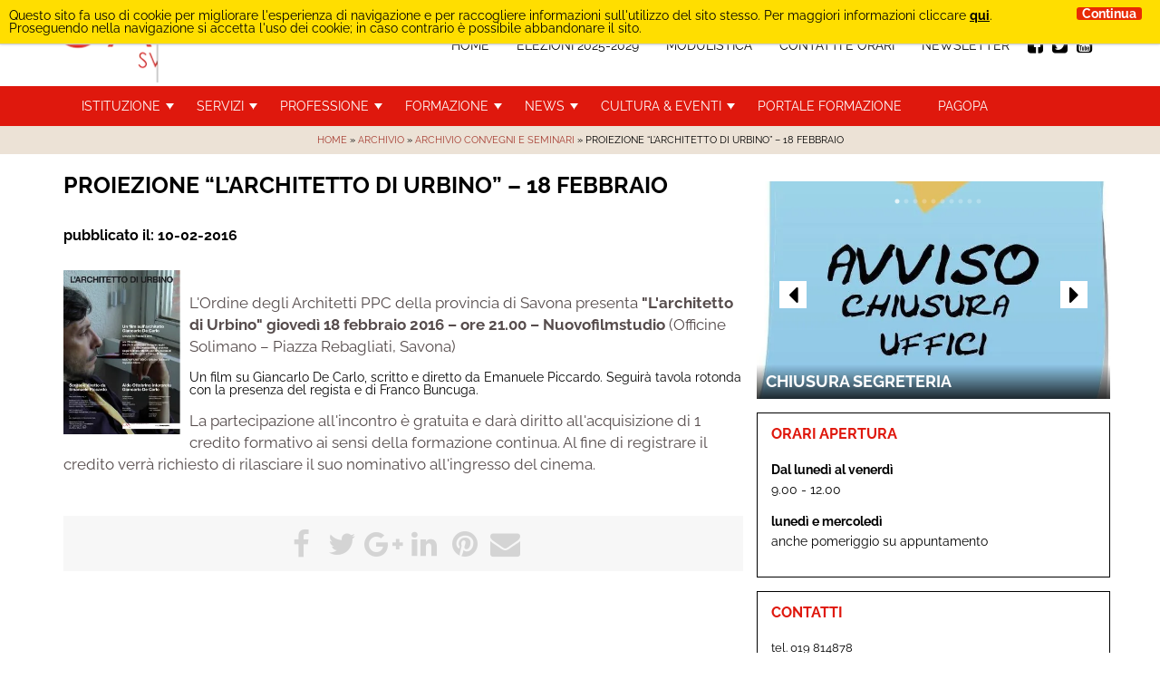

--- FILE ---
content_type: text/html; charset=UTF-8
request_url: https://www.ordinearchitettisavona.it/archivio/archivio-convegni-e-seminari/proiezione-larchitetto-di-urbino-18-febbraio/2761/
body_size: 17667
content:
<!doctype html>

<html lang="it-IT">
<head>

    <title>Proiezione &quot;L&#039;architetto di Urbino&quot; - 18 febbraio - Architetti Savona</title>
    <meta http-equiv="Content-Type" content="text/html" charset="UTF-8" />
   
    <meta name="viewport" content="width=device-width, initial-scale=1, maximum-scale=1">
    <meta http-equiv="X-UA-Compatible" content="IE=edge" />
    <!--<script src="/wp-content/themes/editheme/js/jquery.min.js"></script>-->


    <meta name='robots' content='index, follow, max-image-preview:large, max-snippet:-1, max-video-preview:-1' />

	<!-- This site is optimized with the Yoast SEO plugin v26.7 - https://yoast.com/wordpress/plugins/seo/ -->
	<link rel="canonical" href="https://www.ordinearchitettisavona.it/archivio/archivio-convegni-e-seminari/proiezione-larchitetto-di-urbino-18-febbraio/2761/" />
	<meta property="og:locale" content="it_IT" />
	<meta property="og:type" content="article" />
	<meta property="og:title" content="Proiezione &quot;L&#039;architetto di Urbino&quot; - 18 febbraio - Architetti Savona" />
	<meta property="og:description" content="L&#039;Ordine degli Architetti PPC della provincia di Savona presenta &quot;L&#039;architetto di Urbino&quot; gioved&igrave; 18 febbraio..." />
	<meta property="og:url" content="https://www.ordinearchitettisavona.it/archivio/archivio-convegni-e-seminari/proiezione-larchitetto-di-urbino-18-febbraio/2761/" />
	<meta property="og:site_name" content="Architetti Savona" />
	<meta property="article:published_time" content="2016-02-10T14:26:31+00:00" />
	<meta property="og:image" content="https://www.ordinearchitettisavona.it/wp-content/uploads/2016/02/larchitetto_di_urbino.jpg" />
	<meta property="og:image:width" content="250" />
	<meta property="og:image:height" content="351" />
	<meta property="og:image:type" content="image/jpeg" />
	<meta name="author" content="Amministratore di sistema" />
	<meta name="twitter:card" content="summary_large_image" />
	<meta name="twitter:label1" content="Scritto da" />
	<meta name="twitter:data1" content="Amministratore di sistema" />
	<script type="application/ld+json" class="yoast-schema-graph">{"@context":"https://schema.org","@graph":[{"@type":"Article","@id":"https://www.ordinearchitettisavona.it/archivio/archivio-convegni-e-seminari/proiezione-larchitetto-di-urbino-18-febbraio/2761/#article","isPartOf":{"@id":"https://www.ordinearchitettisavona.it/archivio/archivio-convegni-e-seminari/proiezione-larchitetto-di-urbino-18-febbraio/2761/"},"author":{"name":"Amministratore di sistema","@id":"https://www.ordinearchitettisavona.it/#/schema/person/c49962442946f11213a8884502c63c0f"},"headline":"Proiezione &#8220;L&#8217;architetto di Urbino&#8221; &#8211; 18 febbraio","datePublished":"2016-02-10T14:26:31+00:00","mainEntityOfPage":{"@id":"https://www.ordinearchitettisavona.it/archivio/archivio-convegni-e-seminari/proiezione-larchitetto-di-urbino-18-febbraio/2761/"},"wordCount":99,"commentCount":0,"publisher":{"@id":"https://www.ordinearchitettisavona.it/#organization"},"image":{"@id":"https://www.ordinearchitettisavona.it/archivio/archivio-convegni-e-seminari/proiezione-larchitetto-di-urbino-18-febbraio/2761/#primaryimage"},"thumbnailUrl":"https://www.ordinearchitettisavona.it/wp-content/uploads/2016/02/larchitetto_di_urbino.jpg","keywords":["Proiezione \"L'architetto di Urbino\" - 18 febbraio","n_servizi","Novità e comunicazioni varie"],"articleSection":["Archivio convegni e seminari"],"inLanguage":"it-IT","potentialAction":[{"@type":"CommentAction","name":"Comment","target":["https://www.ordinearchitettisavona.it/archivio/archivio-convegni-e-seminari/proiezione-larchitetto-di-urbino-18-febbraio/2761/#respond"]}]},{"@type":"WebPage","@id":"https://www.ordinearchitettisavona.it/archivio/archivio-convegni-e-seminari/proiezione-larchitetto-di-urbino-18-febbraio/2761/","url":"https://www.ordinearchitettisavona.it/archivio/archivio-convegni-e-seminari/proiezione-larchitetto-di-urbino-18-febbraio/2761/","name":"Proiezione \"L'architetto di Urbino\" - 18 febbraio - Architetti Savona","isPartOf":{"@id":"https://www.ordinearchitettisavona.it/#website"},"primaryImageOfPage":{"@id":"https://www.ordinearchitettisavona.it/archivio/archivio-convegni-e-seminari/proiezione-larchitetto-di-urbino-18-febbraio/2761/#primaryimage"},"image":{"@id":"https://www.ordinearchitettisavona.it/archivio/archivio-convegni-e-seminari/proiezione-larchitetto-di-urbino-18-febbraio/2761/#primaryimage"},"thumbnailUrl":"https://www.ordinearchitettisavona.it/wp-content/uploads/2016/02/larchitetto_di_urbino.jpg","datePublished":"2016-02-10T14:26:31+00:00","breadcrumb":{"@id":"https://www.ordinearchitettisavona.it/archivio/archivio-convegni-e-seminari/proiezione-larchitetto-di-urbino-18-febbraio/2761/#breadcrumb"},"inLanguage":"it-IT","potentialAction":[{"@type":"ReadAction","target":["https://www.ordinearchitettisavona.it/archivio/archivio-convegni-e-seminari/proiezione-larchitetto-di-urbino-18-febbraio/2761/"]}]},{"@type":"ImageObject","inLanguage":"it-IT","@id":"https://www.ordinearchitettisavona.it/archivio/archivio-convegni-e-seminari/proiezione-larchitetto-di-urbino-18-febbraio/2761/#primaryimage","url":"https://www.ordinearchitettisavona.it/wp-content/uploads/2016/02/larchitetto_di_urbino.jpg","contentUrl":"https://www.ordinearchitettisavona.it/wp-content/uploads/2016/02/larchitetto_di_urbino.jpg","width":250,"height":351,"caption":"larchitetto_di_urbino"},{"@type":"BreadcrumbList","@id":"https://www.ordinearchitettisavona.it/archivio/archivio-convegni-e-seminari/proiezione-larchitetto-di-urbino-18-febbraio/2761/#breadcrumb","itemListElement":[{"@type":"ListItem","position":1,"name":"Home","item":"https://www.ordinearchitettisavona.it/"},{"@type":"ListItem","position":2,"name":"Proiezione &#8220;L&#8217;architetto di Urbino&#8221; &#8211; 18 febbraio"}]},{"@type":"WebSite","@id":"https://www.ordinearchitettisavona.it/#website","url":"https://www.ordinearchitettisavona.it/","name":"Architetti Savona","description":"","publisher":{"@id":"https://www.ordinearchitettisavona.it/#organization"},"potentialAction":[{"@type":"SearchAction","target":{"@type":"EntryPoint","urlTemplate":"https://www.ordinearchitettisavona.it/?s={search_term_string}"},"query-input":{"@type":"PropertyValueSpecification","valueRequired":true,"valueName":"search_term_string"}}],"inLanguage":"it-IT"},{"@type":"Organization","@id":"https://www.ordinearchitettisavona.it/#organization","name":"Ordine Architetti Savona","url":"https://www.ordinearchitettisavona.it/","logo":{"@type":"ImageObject","inLanguage":"it-IT","@id":"https://www.ordinearchitettisavona.it/#/schema/logo/image/","url":"https://www.ordinearchitettisavona.it/wp-content/uploads/2019/11/LOGO-ORDINE-SV-105mm.jpg","contentUrl":"https://www.ordinearchitettisavona.it/wp-content/uploads/2019/11/LOGO-ORDINE-SV-105mm.jpg","width":1240,"height":269,"caption":"Ordine Architetti Savona"},"image":{"@id":"https://www.ordinearchitettisavona.it/#/schema/logo/image/"}},{"@type":"Person","@id":"https://www.ordinearchitettisavona.it/#/schema/person/c49962442946f11213a8884502c63c0f","name":"Amministratore di sistema","image":{"@type":"ImageObject","inLanguage":"it-IT","@id":"https://www.ordinearchitettisavona.it/#/schema/person/image/","url":"https://secure.gravatar.com/avatar/61a7257f574b63d8a154a8a48f42e12aa85f2d643918e96ab1d8ba805cf141ba?s=96&d=mm&r=g","contentUrl":"https://secure.gravatar.com/avatar/61a7257f574b63d8a154a8a48f42e12aa85f2d643918e96ab1d8ba805cf141ba?s=96&d=mm&r=g","caption":"Amministratore di sistema"},"url":"https://www.ordinearchitettisavona.it/author/admin/"}]}</script>
	<!-- / Yoast SEO plugin. -->


<link rel="alternate" type="application/rss+xml" title="Architetti Savona &raquo; Proiezione &#8220;L&#8217;architetto di Urbino&#8221; &#8211; 18 febbraio Feed dei commenti" href="https://www.ordinearchitettisavona.it/archivio/archivio-convegni-e-seminari/proiezione-larchitetto-di-urbino-18-febbraio/2761/feed/" />
<link rel="alternate" title="oEmbed (JSON)" type="application/json+oembed" href="https://www.ordinearchitettisavona.it/wp-json/oembed/1.0/embed?url=https%3A%2F%2Fwww.ordinearchitettisavona.it%2Farchivio%2Farchivio-convegni-e-seminari%2Fproiezione-larchitetto-di-urbino-18-febbraio%2F2761%2F" />
<link rel="alternate" title="oEmbed (XML)" type="text/xml+oembed" href="https://www.ordinearchitettisavona.it/wp-json/oembed/1.0/embed?url=https%3A%2F%2Fwww.ordinearchitettisavona.it%2Farchivio%2Farchivio-convegni-e-seminari%2Fproiezione-larchitetto-di-urbino-18-febbraio%2F2761%2F&#038;format=xml" />
<style id='wp-img-auto-sizes-contain-inline-css' type='text/css'>
img:is([sizes=auto i],[sizes^="auto," i]){contain-intrinsic-size:3000px 1500px}
/*# sourceURL=wp-img-auto-sizes-contain-inline-css */
</style>
<link rel='stylesheet' id='parent-style-css' href='https://www.ordinearchitettisavona.it/wp-content/themes/editheme/style.css?ver=1568372063' type='text/css' media='all' />
<link rel='stylesheet' id='jquery.mmenu.all.css-css' href='https://www.ordinearchitettisavona.it/wp-content/themes/editheme/js/mmenu/jquery.mmenu.all.css?ver=1501584764' type='text/css' media='all' />
<style id='wp-block-library-inline-css' type='text/css'>
:root{--wp-block-synced-color:#7a00df;--wp-block-synced-color--rgb:122,0,223;--wp-bound-block-color:var(--wp-block-synced-color);--wp-editor-canvas-background:#ddd;--wp-admin-theme-color:#007cba;--wp-admin-theme-color--rgb:0,124,186;--wp-admin-theme-color-darker-10:#006ba1;--wp-admin-theme-color-darker-10--rgb:0,107,160.5;--wp-admin-theme-color-darker-20:#005a87;--wp-admin-theme-color-darker-20--rgb:0,90,135;--wp-admin-border-width-focus:2px}@media (min-resolution:192dpi){:root{--wp-admin-border-width-focus:1.5px}}.wp-element-button{cursor:pointer}:root .has-very-light-gray-background-color{background-color:#eee}:root .has-very-dark-gray-background-color{background-color:#313131}:root .has-very-light-gray-color{color:#eee}:root .has-very-dark-gray-color{color:#313131}:root .has-vivid-green-cyan-to-vivid-cyan-blue-gradient-background{background:linear-gradient(135deg,#00d084,#0693e3)}:root .has-purple-crush-gradient-background{background:linear-gradient(135deg,#34e2e4,#4721fb 50%,#ab1dfe)}:root .has-hazy-dawn-gradient-background{background:linear-gradient(135deg,#faaca8,#dad0ec)}:root .has-subdued-olive-gradient-background{background:linear-gradient(135deg,#fafae1,#67a671)}:root .has-atomic-cream-gradient-background{background:linear-gradient(135deg,#fdd79a,#004a59)}:root .has-nightshade-gradient-background{background:linear-gradient(135deg,#330968,#31cdcf)}:root .has-midnight-gradient-background{background:linear-gradient(135deg,#020381,#2874fc)}:root{--wp--preset--font-size--normal:16px;--wp--preset--font-size--huge:42px}.has-regular-font-size{font-size:1em}.has-larger-font-size{font-size:2.625em}.has-normal-font-size{font-size:var(--wp--preset--font-size--normal)}.has-huge-font-size{font-size:var(--wp--preset--font-size--huge)}.has-text-align-center{text-align:center}.has-text-align-left{text-align:left}.has-text-align-right{text-align:right}.has-fit-text{white-space:nowrap!important}#end-resizable-editor-section{display:none}.aligncenter{clear:both}.items-justified-left{justify-content:flex-start}.items-justified-center{justify-content:center}.items-justified-right{justify-content:flex-end}.items-justified-space-between{justify-content:space-between}.screen-reader-text{border:0;clip-path:inset(50%);height:1px;margin:-1px;overflow:hidden;padding:0;position:absolute;width:1px;word-wrap:normal!important}.screen-reader-text:focus{background-color:#ddd;clip-path:none;color:#444;display:block;font-size:1em;height:auto;left:5px;line-height:normal;padding:15px 23px 14px;text-decoration:none;top:5px;width:auto;z-index:100000}html :where(.has-border-color){border-style:solid}html :where([style*=border-top-color]){border-top-style:solid}html :where([style*=border-right-color]){border-right-style:solid}html :where([style*=border-bottom-color]){border-bottom-style:solid}html :where([style*=border-left-color]){border-left-style:solid}html :where([style*=border-width]){border-style:solid}html :where([style*=border-top-width]){border-top-style:solid}html :where([style*=border-right-width]){border-right-style:solid}html :where([style*=border-bottom-width]){border-bottom-style:solid}html :where([style*=border-left-width]){border-left-style:solid}html :where(img[class*=wp-image-]){height:auto;max-width:100%}:where(figure){margin:0 0 1em}html :where(.is-position-sticky){--wp-admin--admin-bar--position-offset:var(--wp-admin--admin-bar--height,0px)}@media screen and (max-width:600px){html :where(.is-position-sticky){--wp-admin--admin-bar--position-offset:0px}}

/*# sourceURL=wp-block-library-inline-css */
</style><style id='global-styles-inline-css' type='text/css'>
:root{--wp--preset--aspect-ratio--square: 1;--wp--preset--aspect-ratio--4-3: 4/3;--wp--preset--aspect-ratio--3-4: 3/4;--wp--preset--aspect-ratio--3-2: 3/2;--wp--preset--aspect-ratio--2-3: 2/3;--wp--preset--aspect-ratio--16-9: 16/9;--wp--preset--aspect-ratio--9-16: 9/16;--wp--preset--color--black: #000000;--wp--preset--color--cyan-bluish-gray: #abb8c3;--wp--preset--color--white: #ffffff;--wp--preset--color--pale-pink: #f78da7;--wp--preset--color--vivid-red: #cf2e2e;--wp--preset--color--luminous-vivid-orange: #ff6900;--wp--preset--color--luminous-vivid-amber: #fcb900;--wp--preset--color--light-green-cyan: #7bdcb5;--wp--preset--color--vivid-green-cyan: #00d084;--wp--preset--color--pale-cyan-blue: #8ed1fc;--wp--preset--color--vivid-cyan-blue: #0693e3;--wp--preset--color--vivid-purple: #9b51e0;--wp--preset--gradient--vivid-cyan-blue-to-vivid-purple: linear-gradient(135deg,rgb(6,147,227) 0%,rgb(155,81,224) 100%);--wp--preset--gradient--light-green-cyan-to-vivid-green-cyan: linear-gradient(135deg,rgb(122,220,180) 0%,rgb(0,208,130) 100%);--wp--preset--gradient--luminous-vivid-amber-to-luminous-vivid-orange: linear-gradient(135deg,rgb(252,185,0) 0%,rgb(255,105,0) 100%);--wp--preset--gradient--luminous-vivid-orange-to-vivid-red: linear-gradient(135deg,rgb(255,105,0) 0%,rgb(207,46,46) 100%);--wp--preset--gradient--very-light-gray-to-cyan-bluish-gray: linear-gradient(135deg,rgb(238,238,238) 0%,rgb(169,184,195) 100%);--wp--preset--gradient--cool-to-warm-spectrum: linear-gradient(135deg,rgb(74,234,220) 0%,rgb(151,120,209) 20%,rgb(207,42,186) 40%,rgb(238,44,130) 60%,rgb(251,105,98) 80%,rgb(254,248,76) 100%);--wp--preset--gradient--blush-light-purple: linear-gradient(135deg,rgb(255,206,236) 0%,rgb(152,150,240) 100%);--wp--preset--gradient--blush-bordeaux: linear-gradient(135deg,rgb(254,205,165) 0%,rgb(254,45,45) 50%,rgb(107,0,62) 100%);--wp--preset--gradient--luminous-dusk: linear-gradient(135deg,rgb(255,203,112) 0%,rgb(199,81,192) 50%,rgb(65,88,208) 100%);--wp--preset--gradient--pale-ocean: linear-gradient(135deg,rgb(255,245,203) 0%,rgb(182,227,212) 50%,rgb(51,167,181) 100%);--wp--preset--gradient--electric-grass: linear-gradient(135deg,rgb(202,248,128) 0%,rgb(113,206,126) 100%);--wp--preset--gradient--midnight: linear-gradient(135deg,rgb(2,3,129) 0%,rgb(40,116,252) 100%);--wp--preset--font-size--small: 13px;--wp--preset--font-size--medium: 20px;--wp--preset--font-size--large: 36px;--wp--preset--font-size--x-large: 42px;--wp--preset--spacing--20: 0.44rem;--wp--preset--spacing--30: 0.67rem;--wp--preset--spacing--40: 1rem;--wp--preset--spacing--50: 1.5rem;--wp--preset--spacing--60: 2.25rem;--wp--preset--spacing--70: 3.38rem;--wp--preset--spacing--80: 5.06rem;--wp--preset--shadow--natural: 6px 6px 9px rgba(0, 0, 0, 0.2);--wp--preset--shadow--deep: 12px 12px 50px rgba(0, 0, 0, 0.4);--wp--preset--shadow--sharp: 6px 6px 0px rgba(0, 0, 0, 0.2);--wp--preset--shadow--outlined: 6px 6px 0px -3px rgb(255, 255, 255), 6px 6px rgb(0, 0, 0);--wp--preset--shadow--crisp: 6px 6px 0px rgb(0, 0, 0);}:where(.is-layout-flex){gap: 0.5em;}:where(.is-layout-grid){gap: 0.5em;}body .is-layout-flex{display: flex;}.is-layout-flex{flex-wrap: wrap;align-items: center;}.is-layout-flex > :is(*, div){margin: 0;}body .is-layout-grid{display: grid;}.is-layout-grid > :is(*, div){margin: 0;}:where(.wp-block-columns.is-layout-flex){gap: 2em;}:where(.wp-block-columns.is-layout-grid){gap: 2em;}:where(.wp-block-post-template.is-layout-flex){gap: 1.25em;}:where(.wp-block-post-template.is-layout-grid){gap: 1.25em;}.has-black-color{color: var(--wp--preset--color--black) !important;}.has-cyan-bluish-gray-color{color: var(--wp--preset--color--cyan-bluish-gray) !important;}.has-white-color{color: var(--wp--preset--color--white) !important;}.has-pale-pink-color{color: var(--wp--preset--color--pale-pink) !important;}.has-vivid-red-color{color: var(--wp--preset--color--vivid-red) !important;}.has-luminous-vivid-orange-color{color: var(--wp--preset--color--luminous-vivid-orange) !important;}.has-luminous-vivid-amber-color{color: var(--wp--preset--color--luminous-vivid-amber) !important;}.has-light-green-cyan-color{color: var(--wp--preset--color--light-green-cyan) !important;}.has-vivid-green-cyan-color{color: var(--wp--preset--color--vivid-green-cyan) !important;}.has-pale-cyan-blue-color{color: var(--wp--preset--color--pale-cyan-blue) !important;}.has-vivid-cyan-blue-color{color: var(--wp--preset--color--vivid-cyan-blue) !important;}.has-vivid-purple-color{color: var(--wp--preset--color--vivid-purple) !important;}.has-black-background-color{background-color: var(--wp--preset--color--black) !important;}.has-cyan-bluish-gray-background-color{background-color: var(--wp--preset--color--cyan-bluish-gray) !important;}.has-white-background-color{background-color: var(--wp--preset--color--white) !important;}.has-pale-pink-background-color{background-color: var(--wp--preset--color--pale-pink) !important;}.has-vivid-red-background-color{background-color: var(--wp--preset--color--vivid-red) !important;}.has-luminous-vivid-orange-background-color{background-color: var(--wp--preset--color--luminous-vivid-orange) !important;}.has-luminous-vivid-amber-background-color{background-color: var(--wp--preset--color--luminous-vivid-amber) !important;}.has-light-green-cyan-background-color{background-color: var(--wp--preset--color--light-green-cyan) !important;}.has-vivid-green-cyan-background-color{background-color: var(--wp--preset--color--vivid-green-cyan) !important;}.has-pale-cyan-blue-background-color{background-color: var(--wp--preset--color--pale-cyan-blue) !important;}.has-vivid-cyan-blue-background-color{background-color: var(--wp--preset--color--vivid-cyan-blue) !important;}.has-vivid-purple-background-color{background-color: var(--wp--preset--color--vivid-purple) !important;}.has-black-border-color{border-color: var(--wp--preset--color--black) !important;}.has-cyan-bluish-gray-border-color{border-color: var(--wp--preset--color--cyan-bluish-gray) !important;}.has-white-border-color{border-color: var(--wp--preset--color--white) !important;}.has-pale-pink-border-color{border-color: var(--wp--preset--color--pale-pink) !important;}.has-vivid-red-border-color{border-color: var(--wp--preset--color--vivid-red) !important;}.has-luminous-vivid-orange-border-color{border-color: var(--wp--preset--color--luminous-vivid-orange) !important;}.has-luminous-vivid-amber-border-color{border-color: var(--wp--preset--color--luminous-vivid-amber) !important;}.has-light-green-cyan-border-color{border-color: var(--wp--preset--color--light-green-cyan) !important;}.has-vivid-green-cyan-border-color{border-color: var(--wp--preset--color--vivid-green-cyan) !important;}.has-pale-cyan-blue-border-color{border-color: var(--wp--preset--color--pale-cyan-blue) !important;}.has-vivid-cyan-blue-border-color{border-color: var(--wp--preset--color--vivid-cyan-blue) !important;}.has-vivid-purple-border-color{border-color: var(--wp--preset--color--vivid-purple) !important;}.has-vivid-cyan-blue-to-vivid-purple-gradient-background{background: var(--wp--preset--gradient--vivid-cyan-blue-to-vivid-purple) !important;}.has-light-green-cyan-to-vivid-green-cyan-gradient-background{background: var(--wp--preset--gradient--light-green-cyan-to-vivid-green-cyan) !important;}.has-luminous-vivid-amber-to-luminous-vivid-orange-gradient-background{background: var(--wp--preset--gradient--luminous-vivid-amber-to-luminous-vivid-orange) !important;}.has-luminous-vivid-orange-to-vivid-red-gradient-background{background: var(--wp--preset--gradient--luminous-vivid-orange-to-vivid-red) !important;}.has-very-light-gray-to-cyan-bluish-gray-gradient-background{background: var(--wp--preset--gradient--very-light-gray-to-cyan-bluish-gray) !important;}.has-cool-to-warm-spectrum-gradient-background{background: var(--wp--preset--gradient--cool-to-warm-spectrum) !important;}.has-blush-light-purple-gradient-background{background: var(--wp--preset--gradient--blush-light-purple) !important;}.has-blush-bordeaux-gradient-background{background: var(--wp--preset--gradient--blush-bordeaux) !important;}.has-luminous-dusk-gradient-background{background: var(--wp--preset--gradient--luminous-dusk) !important;}.has-pale-ocean-gradient-background{background: var(--wp--preset--gradient--pale-ocean) !important;}.has-electric-grass-gradient-background{background: var(--wp--preset--gradient--electric-grass) !important;}.has-midnight-gradient-background{background: var(--wp--preset--gradient--midnight) !important;}.has-small-font-size{font-size: var(--wp--preset--font-size--small) !important;}.has-medium-font-size{font-size: var(--wp--preset--font-size--medium) !important;}.has-large-font-size{font-size: var(--wp--preset--font-size--large) !important;}.has-x-large-font-size{font-size: var(--wp--preset--font-size--x-large) !important;}
/*# sourceURL=global-styles-inline-css */
</style>

<style id='classic-theme-styles-inline-css' type='text/css'>
/*! This file is auto-generated */
.wp-block-button__link{color:#fff;background-color:#32373c;border-radius:9999px;box-shadow:none;text-decoration:none;padding:calc(.667em + 2px) calc(1.333em + 2px);font-size:1.125em}.wp-block-file__button{background:#32373c;color:#fff;text-decoration:none}
/*# sourceURL=/wp-includes/css/classic-themes.min.css */
</style>
<link rel='stylesheet' id='newsletters-bootstrap-css' href='https://www.ordinearchitettisavona.it/wp-content/plugins/wp-mailinglist/views/default2/css/bootstrap.css?ver=5.1.3' type='text/css' media='all' />
<link rel='stylesheet' id='fontawesome-css' href='https://www.ordinearchitettisavona.it/wp-content/plugins/wp-mailinglist/views/default2/css/fontawesome.css?ver=4.7.0' type='text/css' media='all' />
<link rel='stylesheet' id='select2-css' href='https://www.ordinearchitettisavona.it/wp-content/plugins/wp-mailinglist/views/default2/css/select2.css?ver=4.0.0' type='text/css' media='all' />
<link rel='stylesheet' id='newsletters-css' href='https://www.ordinearchitettisavona.it/wp-content/plugins/wp-mailinglist/views/default2/css/style.css?ver=6.9' type='text/css' media='all' />
<link rel='stylesheet' id='style-leaflet-css' href='https://www.ordinearchitettisavona.it/wp-content/themes/editheme/css/leaflet.css?ver=1575324232' type='text/css' media='all' />
<link rel='stylesheet' id='edigdpr-style-css' href='https://www.ordinearchitettisavona.it/wp-content/plugins/edigdpr-client/css/gdpr-style.css?ver=1.0' type='text/css' media='all' />
<script type="text/javascript" src="https://www.ordinearchitettisavona.it/wp-content/plugins/stop-user-enumeration/frontend/js/frontend.js?ver=1.7.5" id="stop-user-enumeration-js" defer="defer" data-wp-strategy="defer"></script>
<script type="text/javascript" src="https://www.ordinearchitettisavona.it/wp-includes/js/jquery/jquery.min.js?ver=3.7.1" id="jquery-core-js"></script>
<script type="text/javascript" src="https://www.ordinearchitettisavona.it/wp-includes/js/jquery/jquery-migrate.min.js?ver=3.4.1" id="jquery-migrate-js"></script>
<script type="text/javascript" src="https://www.ordinearchitettisavona.it/wp-content/plugins/wp-mailinglist/js/select2.js?ver=4.0.0" id="select2-js"></script>
<link rel="https://api.w.org/" href="https://www.ordinearchitettisavona.it/wp-json/" /><link rel="alternate" title="JSON" type="application/json" href="https://www.ordinearchitettisavona.it/wp-json/wp/v2/posts/2761" /><link rel='shortlink' href='https://www.ordinearchitettisavona.it/?p=2761' />

<script type="text/javascript">
var wpmlAjax = 'https://www.ordinearchitettisavona.it/wp-content/plugins/wp-mailinglist/wp-mailinglist-ajax.php';
var wpmlUrl = 'https://www.ordinearchitettisavona.it/wp-content/plugins/wp-mailinglist';
var wpmlScroll = "N";
var newsletters_locale = "it";

	var newsletters_ajaxurl = 'https://www.ordinearchitettisavona.it/wp-admin/admin-ajax.php?';

$ = jQuery.noConflict();

jQuery(document).ready(function() {
	if (jQuery.isFunction(jQuery.fn.select2)) {
		jQuery('.newsletters select').select2();
	}
	
	if (jQuery.isFunction(jQuery.fn.tooltip)) {
		jQuery('[data-toggle="tooltip"]').tooltip();
	}
});
</script>

<script>if(typeof cookie_text !== 'string' && typeof cookie_text_continua !== 'string' ){var cookie_text = "<div class=\"edigdpr-wrap-block\">Questo sito fa uso di cookie per migliorare l\'esperienza di navigazione e per raccogliere informazioni sull\'utilizzo del sito stesso. Per maggiori informazioni cliccare <a href=\"https://www.ordinearchitettisavona.it/cookie-policies/\" target=\"_blank\" rel=\"noopener\">qui</a>. Proseguendo nella navigazione si accetta l\'uso dei cookie; in caso contrario è possibile abbandonare il sito.</div>"; var cookie_text_continua = "Continua";}</script>    
    
  
    <meta property="og:image:width" content="700" />
    <meta property="og:image:height" content="300" />
    
  


    <!--[if lt IE 9]>
    <script src="/wp-content/themes/editheme/js/html5shiv.min.js"></script>
    <script src="/wp-content/themes/editheme/js/respond.min.js"></script>
    <![endif]-->

    <link rel="apple-touch-icon" sizes="180x180" href="/wp-content/themes/editheme/img/favicon/apple-touch-icon.png">
    <link rel="icon" type="image/png" href="/wp-content/themes/editheme/img/favicon/favicon-32x32.png" sizes="32x32">
    <link rel="icon" type="image/png" href="/wp-content/themes/editheme/img/favicon/favicon-16x16.png" sizes="16x16">
    <link rel="manifest" href="/wp-content/themes/editheme/img/favicon/manifest.json">
    <link rel="mask-icon" href="/wp-content/themes/editheme/img/favicon/safari-pinned-tab.svg" color="#16539c">
    <meta name="theme-color" content="#ffffff">


<script>
  (function(i,s,o,g,r,a,m){i['GoogleAnalyticsObject']=r;i[r]=i[r]||function(){
  (i[r].q=i[r].q||[]).push(arguments)},i[r].l=1*new Date();a=s.createElement(o),
  m=s.getElementsByTagName(o)[0];a.async=1;a.src=g;m.parentNode.insertBefore(a,m)
  })(window,document,'script','//www.google-analytics.com/analytics.js','ga');

	ga('create', 'UA-75476582-23', 'auto');
	ga('send', 'pageview', {
	  'anonymizeIp': true
	});
</script>

    <link href="/wp-content/themes/editheme/fonts/opensans/opensans_css2.css" rel="stylesheet">
    <link href="/wp-content/themes/editheme/fonts/raleway/raleway_css2.css" rel="stylesheet">


</head>

<body style="display: none;" class="wp-singular post-template-default single single-post postid-2761 single-format-standard wp-theme-editheme non-home">
<div id="mmenu_wrapper">

<header class="wrap-header">
    <div class="container">
        <div class="row">
            <a title="Torna in Homepage" href="/" class="logo" style=" background-image: url(/wp-content/themes/editheme/img/logo-architetti-savona.png)"></a>
            <div class="col-sm-12">
                <nav class="navmenu top  pull-right">
                    <ul id="socialbar-header" class="site-menu pull-right">
                        <li><a title="Seguici su Facebook" target="_blank" href="https://www.facebook.com/ordinearchitettippc.savona/"><i class="fa fa-facebook-square"></i></a></li>
                        <li><a title="Seguici su Twitter" target="_blank" href="https://twitter.com/ArchitettiSV"><i class="fa fa-twitter-square"></i></a></li>
                        <li><a title="Seguici su YouTube" target="_blank" href="https://www.youtube.com/channel/UCKeJ9jHisBW6fvsQDcSdlfg"><i class="fa fa-youtube-square"></i></a></li>
                    </ul>
                    <ul id="wrap-top-menu" class="site-menu pull-right"><li id="menu-item-29" class="menu-item menu-item-type-post_type menu-item-object-page menu-item-home menu-item-29"><a href="https://www.ordinearchitettisavona.it/">Home</a></li>
<li id="menu-item-16360" class="menu-item menu-item-type-taxonomy menu-item-object-category menu-item-16360"><a href="https://www.ordinearchitettisavona.it/category/elezioni-2025-2029/">Elezioni 2025-2029</a></li>
<li id="menu-item-3076" class="menu-item menu-item-type-taxonomy menu-item-object-category menu-item-3076"><a href="https://www.ordinearchitettisavona.it/category/modulistica/">Modulistica</a></li>
<li id="menu-item-26" class="menu-item menu-item-type-post_type menu-item-object-page menu-item-26"><a href="https://www.ordinearchitettisavona.it/contatti/">Contatti e Orari</a></li>
<li id="menu-item-4235" class="menu-item menu-item-type-taxonomy menu-item-object-category menu-item-4235"><a href="https://www.ordinearchitettisavona.it/category/newsletter-ordine-architetti/">Newsletter</a></li>
</ul>
                    <a class="menu-button menu-toggle pull-right" href="#mobile_menu_container"><i class="fa fa-bars"></i></a>
                    <a onclick="ga('send', 'event', 'richiesta telefonata header', 'click to call', '+39 019 814878');" href="tel://019814878" class="menu-button menu-phone pull-right"><i class="fa fa-phone"></i></a>
                </nav>
            </div>
        </div>
    </div>

    <div id="main-menu-bar">
        <div class="container">
            <div class="row">
                <div class="col-sm-12">
                    <nav class="navmenu main">
                        <ul id="wrap-main-menu" class="site-menu pull-left"><li id="menu-item-3047" class="menu-item menu-item-type-taxonomy menu-item-object-category menu-item-has-children menu-item-3047"><a href="https://www.ordinearchitettisavona.it/category/istituzione/">Istituzione</a>
<ul class="sub-menu">
	<li id="menu-item-16048" class="menu-item menu-item-type-taxonomy menu-item-object-category menu-item-16048"><a href="https://www.ordinearchitettisavona.it/category/elezioni-2025-2029/">Elezioni 2025-2029</a></li>
	<li id="menu-item-10353" class="menu-item menu-item-type-taxonomy menu-item-object-category menu-item-10353"><a href="https://www.ordinearchitettisavona.it/category/istituzione/elezioni-2021-2025/">Elezioni 2021-2025</a></li>
	<li id="menu-item-11132" class="menu-item menu-item-type-taxonomy menu-item-object-category menu-item-11132"><a href="https://www.ordinearchitettisavona.it/category/istituzione/consiglio-2021-2025/">Consiglio 2021-2025</a></li>
	<li id="menu-item-3514" class="menu-item menu-item-type-taxonomy menu-item-object-category menu-item-3514"><a href="https://www.ordinearchitettisavona.it/category/istituzione/elezioni/">Elezioni 2017-2021</a></li>
	<li id="menu-item-3069" class="menu-item menu-item-type-taxonomy menu-item-object-category menu-item-3069"><a href="https://www.ordinearchitettisavona.it/category/istituzione/consiglio/">Consiglio 2017-2021</a></li>
	<li id="menu-item-3146" class="menu-item menu-item-type-taxonomy menu-item-object-category menu-item-3146"><a href="https://www.ordinearchitettisavona.it/category/istituzione/albo-degli-iscritti/">Albo degli iscritti</a></li>
	<li id="menu-item-3068" class="menu-item menu-item-type-taxonomy menu-item-object-category menu-item-3068"><a href="https://www.ordinearchitettisavona.it/category/istituzione/commissioni/">Commissioni</a></li>
	<li id="menu-item-3150" class="menu-item menu-item-type-taxonomy menu-item-object-category menu-item-3150"><a href="https://www.ordinearchitettisavona.it/category/istituzione/consiglio-di-disciplina/">Consiglio di disciplina</a></li>
	<li id="menu-item-3151" class="menu-item menu-item-type-taxonomy menu-item-object-category menu-item-3151"><a href="https://www.ordinearchitettisavona.it/category/istituzione/la-federazione/">La federazione</a></li>
	<li id="menu-item-4029" class="menu-item menu-item-type-taxonomy menu-item-object-category menu-item-4029"><a href="https://www.ordinearchitettisavona.it/category/istituzione/comunicati-stampa/">Comunicati stampa</a></li>
	<li id="menu-item-4040" class="menu-item menu-item-type-taxonomy menu-item-object-category menu-item-4040"><a href="https://www.ordinearchitettisavona.it/category/istituzione/c-n-a-p-p-c-informa/">CNAPPC informa</a></li>
</ul>
</li>
<li id="menu-item-2968" class="menu-item menu-item-type-taxonomy menu-item-object-category menu-item-has-children menu-item-2968"><a href="https://www.ordinearchitettisavona.it/category/servizi/">Servizi</a>
<ul class="sub-menu">
	<li id="menu-item-7212" class="menu-item menu-item-type-taxonomy menu-item-object-category menu-item-7212"><a href="https://www.ordinearchitettisavona.it/category/tirocini-professionali/">tirocini professionali</a></li>
	<li id="menu-item-2958" class="menu-item menu-item-type-taxonomy menu-item-object-category menu-item-2958"><a href="https://www.ordinearchitettisavona.it/category/servizi/consulenze-legali/">Consulenze Legali</a></li>
	<li id="menu-item-2959" class="menu-item menu-item-type-taxonomy menu-item-object-category menu-item-2959"><a href="https://www.ordinearchitettisavona.it/category/servizi/consulenze-fiscali/">Consulenze Fiscali</a></li>
	<li id="menu-item-2961" class="menu-item menu-item-type-taxonomy menu-item-object-category menu-item-2961"><a href="https://www.ordinearchitettisavona.it/category/servizi/convenzioni/">Convenzioni</a></li>
	<li id="menu-item-2969" class="menu-item menu-item-type-taxonomy menu-item-object-category menu-item-2969"><a href="https://www.ordinearchitettisavona.it/category/servizi/viaggi-studio/">Viaggi studio</a></li>
	<li id="menu-item-3034" class="menu-item menu-item-type-taxonomy menu-item-object-category menu-item-3034"><a href="https://www.ordinearchitettisavona.it/category/servizi/europaconcorsi/">Europaconcorsi</a></li>
	<li id="menu-item-2970" class="menu-item menu-item-type-taxonomy menu-item-object-category menu-item-2970"><a href="https://www.ordinearchitettisavona.it/category/servizi/pec-firma-digitale-e-cns/">PEC, Firma digitale e CNS</a></li>
	<li id="menu-item-3121" class="menu-item menu-item-type-taxonomy menu-item-object-category menu-item-3121"><a href="https://www.ordinearchitettisavona.it/category/servizi/osservatorio-bandi/">Osservatorio bandi</a></li>
	<li id="menu-item-4298" class="menu-item menu-item-type-taxonomy menu-item-object-category menu-item-4298"><a href="https://www.ordinearchitettisavona.it/category/servizi/cercooffro/">Cerco&amp;Offro</a></li>
	<li id="menu-item-7649" class="menu-item menu-item-type-post_type menu-item-object-page menu-item-7649"><a href="https://www.ordinearchitettisavona.it/7646-2/">Sponsor sito</a></li>
</ul>
</li>
<li id="menu-item-3017" class="menu-item menu-item-type-taxonomy menu-item-object-category menu-item-has-children menu-item-3017"><a href="https://www.ordinearchitettisavona.it/category/professione/">Professione</a>
<ul class="sub-menu">
	<li id="menu-item-6510" class="menu-item menu-item-type-post_type menu-item-object-page menu-item-6510"><a href="https://www.ordinearchitettisavona.it/elenco-giovani-iscritti/">Elenco giovani iscritti per RTP/ATP</a></li>
	<li id="menu-item-2987" class="menu-item menu-item-type-taxonomy menu-item-object-category menu-item-2987"><a href="https://www.ordinearchitettisavona.it/category/professione/normative/">Normative</a></li>
	<li id="menu-item-2986" class="menu-item menu-item-type-taxonomy menu-item-object-category menu-item-2986"><a href="https://www.ordinearchitettisavona.it/category/professione/deontologia/">Deontologia</a></li>
	<li id="menu-item-2985" class="menu-item menu-item-type-taxonomy menu-item-object-category menu-item-2985"><a href="https://www.ordinearchitettisavona.it/category/professione/inarcassa/">Inarcassa</a></li>
	<li id="menu-item-2984" class="menu-item menu-item-type-taxonomy menu-item-object-category menu-item-2984"><a href="https://www.ordinearchitettisavona.it/category/professione/normativa-su-energia-e-certificazione-energetica/">Certificazione energetica</a></li>
	<li id="menu-item-2983" class="menu-item menu-item-type-taxonomy menu-item-object-category menu-item-2983"><a href="https://www.ordinearchitettisavona.it/category/professione/normativa-su-sicurezza-e-previdenza/">Sicurezza</a></li>
	<li id="menu-item-2982" class="menu-item menu-item-type-taxonomy menu-item-object-category menu-item-2982"><a href="https://www.ordinearchitettisavona.it/category/professione/prevenzioni-incendi/">Prevenzioni incendi</a></li>
	<li id="menu-item-2981" class="menu-item menu-item-type-taxonomy menu-item-object-category menu-item-2981"><a href="https://www.ordinearchitettisavona.it/category/professione/commissioni-edilizie/">Commissioni Edilizie</a></li>
	<li id="menu-item-3122" class="menu-item menu-item-type-taxonomy menu-item-object-category menu-item-3122"><a href="https://www.ordinearchitettisavona.it/category/professione/compensi/">Compensi e Contratti</a></li>
	<li id="menu-item-12131" class="menu-item menu-item-type-post_type menu-item-object-post menu-item-12131"><a href="https://www.ordinearchitettisavona.it/novita-e-comunicazioni-varie/on-news-la-newsletter-del-consiglio-nazionale/11718/">ON NEWS – la newsletter del Consiglio Nazionale</a></li>
</ul>
</li>
<li id="menu-item-3035" class="menu-item menu-item-type-taxonomy menu-item-object-category menu-item-has-children menu-item-3035"><a href="https://www.ordinearchitettisavona.it/category/formazione/">Formazione</a>
<ul class="sub-menu">
	<li id="menu-item-3037" class="menu-item menu-item-type-taxonomy menu-item-object-category menu-item-3037"><a href="https://www.ordinearchitettisavona.it/category/formazione/formazione-professionale-continua/">Normativa, Regolamento, Linee Guida</a></li>
	<li id="menu-item-3160" class="menu-item menu-item-type-taxonomy menu-item-object-category menu-item-3160"><a href="https://www.ordinearchitettisavona.it/category/formazione/modalita-di-accredito/">Modalità di accredito</a></li>
	<li id="menu-item-2965" class="menu-item menu-item-type-taxonomy menu-item-object-category menu-item-2965"><a href="https://www.ordinearchitettisavona.it/category/formazione/corsi-e-seminari/">Corsi e seminari</a></li>
	<li id="menu-item-6415" class="menu-item menu-item-type-post_type menu-item-object-page menu-item-6415"><a href="https://www.ordinearchitettisavona.it/questionario-sullattivita-formativa/">Questionario formazione</a></li>
</ul>
</li>
<li id="menu-item-3038" class="menu-item menu-item-type-taxonomy menu-item-object-category menu-item-has-children menu-item-3038"><a href="https://www.ordinearchitettisavona.it/category/novita-e-comunicazioni-varie/">News</a>
<ul class="sub-menu">
	<li id="menu-item-8891" class="menu-item menu-item-type-taxonomy menu-item-object-category menu-item-8891"><a href="https://www.ordinearchitettisavona.it/category/novita-e-comunicazioni-varie/covid-19/">Emergenza Sanitaria Covid-19</a></li>
</ul>
</li>
<li id="menu-item-3135" class="menu-item menu-item-type-taxonomy menu-item-object-category menu-item-has-children menu-item-3135"><a href="https://www.ordinearchitettisavona.it/category/cultura-eventi/">Cultura &amp; eventi</a>
<ul class="sub-menu">
	<li id="menu-item-16943" class="menu-item menu-item-type-taxonomy menu-item-object-category menu-item-16943"><a href="https://www.ordinearchitettisavona.it/category/cultura-eventi/open-studi-aperti-2025/">OPEN! STUDI APERTI 2025</a></li>
	<li id="menu-item-14433" class="menu-item menu-item-type-taxonomy menu-item-object-category menu-item-14433"><a href="https://www.ordinearchitettisavona.it/category/cultura-eventi/open-studi-aperti-2024/">OPEN! STUDI APERTI 2024</a></li>
	<li id="menu-item-13425" class="menu-item menu-item-type-post_type menu-item-object-page menu-item-13425"><a href="https://www.ordinearchitettisavona.it/open-studi-aperti/">OPEN! Studi Aperti 2023</a></li>
	<li id="menu-item-3137" class="menu-item menu-item-type-taxonomy menu-item-object-category menu-item-3137"><a href="https://www.ordinearchitettisavona.it/category/cultura-eventi/eventi-nostro-ordine/">Eventi nostro ordine</a></li>
	<li id="menu-item-3136" class="menu-item menu-item-type-taxonomy menu-item-object-category menu-item-3136"><a href="https://www.ordinearchitettisavona.it/category/cultura-eventi/eventi-nazionali/">Eventi nazionali</a></li>
	<li id="menu-item-3997" class="menu-item menu-item-type-post_type menu-item-object-page menu-item-3997"><a href="https://www.ordinearchitettisavona.it/archilecture/">ArchiLecture</a></li>
	<li id="menu-item-5108" class="menu-item menu-item-type-taxonomy menu-item-object-category menu-item-5108"><a href="https://www.ordinearchitettisavona.it/category/cultura-eventi/riviste-cnapp/">PUBBLICAZIONI CNAPPC</a></li>
	<li id="menu-item-3138" class="menu-item menu-item-type-taxonomy menu-item-object-category menu-item-3138"><a href="https://www.ordinearchitettisavona.it/category/cultura-eventi/eventi-altri-ordini-e-istituzioni/">Eventi altri ordini e istituzioni</a></li>
	<li id="menu-item-5265" class="menu-item menu-item-type-post_type menu-item-object-page menu-item-5265"><a href="https://www.ordinearchitettisavona.it/viii-congresso-nazionale-architetti-ppc/">VIII Congresso Nazionale Architetti PPC</a></li>
</ul>
</li>
<li id="menu-item-12696" class="menu-item menu-item-type-taxonomy menu-item-object-category menu-item-12696"><a href="https://www.ordinearchitettisavona.it/category/portale-formazione/">Portale formazione</a></li>
<li id="menu-item-12245" class="menu-item menu-item-type-taxonomy menu-item-object-category menu-item-12245"><a href="https://www.ordinearchitettisavona.it/category/pagopa/">PagoPa</a></li>
</ul>
                    </nav>
                </div>
            </div>
        </div>
    </div>
    <div id="mobile_menu_container">

        <ul>
            <li class="menu-item menu-item-type-post_type menu-item-object-page menu-item-home menu-item-29"><a href="https://www.ordinearchitettisavona.it/">Home</a></li>
<li class="menu-item menu-item-type-taxonomy menu-item-object-category menu-item-16360"><a href="https://www.ordinearchitettisavona.it/category/elezioni-2025-2029/">Elezioni 2025-2029</a></li>
<li class="menu-item menu-item-type-taxonomy menu-item-object-category menu-item-3076"><a href="https://www.ordinearchitettisavona.it/category/modulistica/">Modulistica</a></li>
<li class="menu-item menu-item-type-post_type menu-item-object-page menu-item-26"><a href="https://www.ordinearchitettisavona.it/contatti/">Contatti e Orari</a></li>
<li class="menu-item menu-item-type-taxonomy menu-item-object-category menu-item-4235"><a href="https://www.ordinearchitettisavona.it/category/newsletter-ordine-architetti/">Newsletter</a></li>
            <li class="menu-item menu-item-type-taxonomy menu-item-object-category menu-item-has-children menu-item-3047"><a href="https://www.ordinearchitettisavona.it/category/istituzione/">Istituzione</a>
<ul class="sub-menu">
	<li class="menu-item menu-item-type-taxonomy menu-item-object-category menu-item-16048"><a href="https://www.ordinearchitettisavona.it/category/elezioni-2025-2029/">Elezioni 2025-2029</a></li>
	<li class="menu-item menu-item-type-taxonomy menu-item-object-category menu-item-10353"><a href="https://www.ordinearchitettisavona.it/category/istituzione/elezioni-2021-2025/">Elezioni 2021-2025</a></li>
	<li class="menu-item menu-item-type-taxonomy menu-item-object-category menu-item-11132"><a href="https://www.ordinearchitettisavona.it/category/istituzione/consiglio-2021-2025/">Consiglio 2021-2025</a></li>
	<li class="menu-item menu-item-type-taxonomy menu-item-object-category menu-item-3514"><a href="https://www.ordinearchitettisavona.it/category/istituzione/elezioni/">Elezioni 2017-2021</a></li>
	<li class="menu-item menu-item-type-taxonomy menu-item-object-category menu-item-3069"><a href="https://www.ordinearchitettisavona.it/category/istituzione/consiglio/">Consiglio 2017-2021</a></li>
	<li class="menu-item menu-item-type-taxonomy menu-item-object-category menu-item-3146"><a href="https://www.ordinearchitettisavona.it/category/istituzione/albo-degli-iscritti/">Albo degli iscritti</a></li>
	<li class="menu-item menu-item-type-taxonomy menu-item-object-category menu-item-3068"><a href="https://www.ordinearchitettisavona.it/category/istituzione/commissioni/">Commissioni</a></li>
	<li class="menu-item menu-item-type-taxonomy menu-item-object-category menu-item-3150"><a href="https://www.ordinearchitettisavona.it/category/istituzione/consiglio-di-disciplina/">Consiglio di disciplina</a></li>
	<li class="menu-item menu-item-type-taxonomy menu-item-object-category menu-item-3151"><a href="https://www.ordinearchitettisavona.it/category/istituzione/la-federazione/">La federazione</a></li>
	<li class="menu-item menu-item-type-taxonomy menu-item-object-category menu-item-4029"><a href="https://www.ordinearchitettisavona.it/category/istituzione/comunicati-stampa/">Comunicati stampa</a></li>
	<li class="menu-item menu-item-type-taxonomy menu-item-object-category menu-item-4040"><a href="https://www.ordinearchitettisavona.it/category/istituzione/c-n-a-p-p-c-informa/">CNAPPC informa</a></li>
</ul>
</li>
<li class="menu-item menu-item-type-taxonomy menu-item-object-category menu-item-has-children menu-item-2968"><a href="https://www.ordinearchitettisavona.it/category/servizi/">Servizi</a>
<ul class="sub-menu">
	<li class="menu-item menu-item-type-taxonomy menu-item-object-category menu-item-7212"><a href="https://www.ordinearchitettisavona.it/category/tirocini-professionali/">tirocini professionali</a></li>
	<li class="menu-item menu-item-type-taxonomy menu-item-object-category menu-item-2958"><a href="https://www.ordinearchitettisavona.it/category/servizi/consulenze-legali/">Consulenze Legali</a></li>
	<li class="menu-item menu-item-type-taxonomy menu-item-object-category menu-item-2959"><a href="https://www.ordinearchitettisavona.it/category/servizi/consulenze-fiscali/">Consulenze Fiscali</a></li>
	<li class="menu-item menu-item-type-taxonomy menu-item-object-category menu-item-2961"><a href="https://www.ordinearchitettisavona.it/category/servizi/convenzioni/">Convenzioni</a></li>
	<li class="menu-item menu-item-type-taxonomy menu-item-object-category menu-item-2969"><a href="https://www.ordinearchitettisavona.it/category/servizi/viaggi-studio/">Viaggi studio</a></li>
	<li class="menu-item menu-item-type-taxonomy menu-item-object-category menu-item-3034"><a href="https://www.ordinearchitettisavona.it/category/servizi/europaconcorsi/">Europaconcorsi</a></li>
	<li class="menu-item menu-item-type-taxonomy menu-item-object-category menu-item-2970"><a href="https://www.ordinearchitettisavona.it/category/servizi/pec-firma-digitale-e-cns/">PEC, Firma digitale e CNS</a></li>
	<li class="menu-item menu-item-type-taxonomy menu-item-object-category menu-item-3121"><a href="https://www.ordinearchitettisavona.it/category/servizi/osservatorio-bandi/">Osservatorio bandi</a></li>
	<li class="menu-item menu-item-type-taxonomy menu-item-object-category menu-item-4298"><a href="https://www.ordinearchitettisavona.it/category/servizi/cercooffro/">Cerco&amp;Offro</a></li>
	<li class="menu-item menu-item-type-post_type menu-item-object-page menu-item-7649"><a href="https://www.ordinearchitettisavona.it/7646-2/">Sponsor sito</a></li>
</ul>
</li>
<li class="menu-item menu-item-type-taxonomy menu-item-object-category menu-item-has-children menu-item-3017"><a href="https://www.ordinearchitettisavona.it/category/professione/">Professione</a>
<ul class="sub-menu">
	<li class="menu-item menu-item-type-post_type menu-item-object-page menu-item-6510"><a href="https://www.ordinearchitettisavona.it/elenco-giovani-iscritti/">Elenco giovani iscritti per RTP/ATP</a></li>
	<li class="menu-item menu-item-type-taxonomy menu-item-object-category menu-item-2987"><a href="https://www.ordinearchitettisavona.it/category/professione/normative/">Normative</a></li>
	<li class="menu-item menu-item-type-taxonomy menu-item-object-category menu-item-2986"><a href="https://www.ordinearchitettisavona.it/category/professione/deontologia/">Deontologia</a></li>
	<li class="menu-item menu-item-type-taxonomy menu-item-object-category menu-item-2985"><a href="https://www.ordinearchitettisavona.it/category/professione/inarcassa/">Inarcassa</a></li>
	<li class="menu-item menu-item-type-taxonomy menu-item-object-category menu-item-2984"><a href="https://www.ordinearchitettisavona.it/category/professione/normativa-su-energia-e-certificazione-energetica/">Certificazione energetica</a></li>
	<li class="menu-item menu-item-type-taxonomy menu-item-object-category menu-item-2983"><a href="https://www.ordinearchitettisavona.it/category/professione/normativa-su-sicurezza-e-previdenza/">Sicurezza</a></li>
	<li class="menu-item menu-item-type-taxonomy menu-item-object-category menu-item-2982"><a href="https://www.ordinearchitettisavona.it/category/professione/prevenzioni-incendi/">Prevenzioni incendi</a></li>
	<li class="menu-item menu-item-type-taxonomy menu-item-object-category menu-item-2981"><a href="https://www.ordinearchitettisavona.it/category/professione/commissioni-edilizie/">Commissioni Edilizie</a></li>
	<li class="menu-item menu-item-type-taxonomy menu-item-object-category menu-item-3122"><a href="https://www.ordinearchitettisavona.it/category/professione/compensi/">Compensi e Contratti</a></li>
	<li class="menu-item menu-item-type-post_type menu-item-object-post menu-item-12131"><a href="https://www.ordinearchitettisavona.it/novita-e-comunicazioni-varie/on-news-la-newsletter-del-consiglio-nazionale/11718/">ON NEWS – la newsletter del Consiglio Nazionale</a></li>
</ul>
</li>
<li class="menu-item menu-item-type-taxonomy menu-item-object-category menu-item-has-children menu-item-3035"><a href="https://www.ordinearchitettisavona.it/category/formazione/">Formazione</a>
<ul class="sub-menu">
	<li class="menu-item menu-item-type-taxonomy menu-item-object-category menu-item-3037"><a href="https://www.ordinearchitettisavona.it/category/formazione/formazione-professionale-continua/">Normativa, Regolamento, Linee Guida</a></li>
	<li class="menu-item menu-item-type-taxonomy menu-item-object-category menu-item-3160"><a href="https://www.ordinearchitettisavona.it/category/formazione/modalita-di-accredito/">Modalità di accredito</a></li>
	<li class="menu-item menu-item-type-taxonomy menu-item-object-category menu-item-2965"><a href="https://www.ordinearchitettisavona.it/category/formazione/corsi-e-seminari/">Corsi e seminari</a></li>
	<li class="menu-item menu-item-type-post_type menu-item-object-page menu-item-6415"><a href="https://www.ordinearchitettisavona.it/questionario-sullattivita-formativa/">Questionario formazione</a></li>
</ul>
</li>
<li class="menu-item menu-item-type-taxonomy menu-item-object-category menu-item-has-children menu-item-3038"><a href="https://www.ordinearchitettisavona.it/category/novita-e-comunicazioni-varie/">News</a>
<ul class="sub-menu">
	<li class="menu-item menu-item-type-taxonomy menu-item-object-category menu-item-8891"><a href="https://www.ordinearchitettisavona.it/category/novita-e-comunicazioni-varie/covid-19/">Emergenza Sanitaria Covid-19</a></li>
</ul>
</li>
<li class="menu-item menu-item-type-taxonomy menu-item-object-category menu-item-has-children menu-item-3135"><a href="https://www.ordinearchitettisavona.it/category/cultura-eventi/">Cultura &amp; eventi</a>
<ul class="sub-menu">
	<li class="menu-item menu-item-type-taxonomy menu-item-object-category menu-item-16943"><a href="https://www.ordinearchitettisavona.it/category/cultura-eventi/open-studi-aperti-2025/">OPEN! STUDI APERTI 2025</a></li>
	<li class="menu-item menu-item-type-taxonomy menu-item-object-category menu-item-14433"><a href="https://www.ordinearchitettisavona.it/category/cultura-eventi/open-studi-aperti-2024/">OPEN! STUDI APERTI 2024</a></li>
	<li class="menu-item menu-item-type-post_type menu-item-object-page menu-item-13425"><a href="https://www.ordinearchitettisavona.it/open-studi-aperti/">OPEN! Studi Aperti 2023</a></li>
	<li class="menu-item menu-item-type-taxonomy menu-item-object-category menu-item-3137"><a href="https://www.ordinearchitettisavona.it/category/cultura-eventi/eventi-nostro-ordine/">Eventi nostro ordine</a></li>
	<li class="menu-item menu-item-type-taxonomy menu-item-object-category menu-item-3136"><a href="https://www.ordinearchitettisavona.it/category/cultura-eventi/eventi-nazionali/">Eventi nazionali</a></li>
	<li class="menu-item menu-item-type-post_type menu-item-object-page menu-item-3997"><a href="https://www.ordinearchitettisavona.it/archilecture/">ArchiLecture</a></li>
	<li class="menu-item menu-item-type-taxonomy menu-item-object-category menu-item-5108"><a href="https://www.ordinearchitettisavona.it/category/cultura-eventi/riviste-cnapp/">PUBBLICAZIONI CNAPPC</a></li>
	<li class="menu-item menu-item-type-taxonomy menu-item-object-category menu-item-3138"><a href="https://www.ordinearchitettisavona.it/category/cultura-eventi/eventi-altri-ordini-e-istituzioni/">Eventi altri ordini e istituzioni</a></li>
	<li class="menu-item menu-item-type-post_type menu-item-object-page menu-item-5265"><a href="https://www.ordinearchitettisavona.it/viii-congresso-nazionale-architetti-ppc/">VIII Congresso Nazionale Architetti PPC</a></li>
</ul>
</li>
<li class="menu-item menu-item-type-taxonomy menu-item-object-category menu-item-12696"><a href="https://www.ordinearchitettisavona.it/category/portale-formazione/">Portale formazione</a></li>
<li class="menu-item menu-item-type-taxonomy menu-item-object-category menu-item-12245"><a href="https://www.ordinearchitettisavona.it/category/pagopa/">PagoPa</a></li>
        </ul>
    </div>
</header>
    <section class="wrap-content-non-home">
        <div class="container-fluid wrap-breadcrumb">
            <div class="row">
                <div class="col-sm-12">
                    <div class="breadcrumbs" typeof="BreadcrumbList" vocab="https://schema.org/">
                        <!-- Breadcrumb NavXT 7.4.1 -->
<span property="itemListElement" typeof="ListItem"><a property="item" typeof="WebPage" title="Vai a Architetti Savona." href="https://www.ordinearchitettisavona.it" class="home"><span property="name">Home</span></a><meta property="position" content="1"></span> &raquo; <span property="itemListElement" typeof="ListItem"><a property="item" typeof="WebPage" title="Vai agli archivi della categoria Archivio." href="https://www.ordinearchitettisavona.it/category/archivio/" class="taxonomy category"><span property="name">Archivio</span></a><meta property="position" content="2"></span> &raquo; <span property="itemListElement" typeof="ListItem"><a property="item" typeof="WebPage" title="Vai agli archivi della categoria Archivio convegni e seminari." href="https://www.ordinearchitettisavona.it/category/archivio/archivio-convegni-e-seminari/" class="taxonomy category"><span property="name">Archivio convegni e seminari</span></a><meta property="position" content="3"></span> &raquo; <span property="itemListElement" typeof="ListItem"><span property="name">Proiezione &#8220;L&#8217;architetto di Urbino&#8221; &#8211; 18 febbraio</span><meta property="position" content="4"></span>                    </div>
                </div>
            </div>
        </div>
                    <div class="container">
                <div class="row">

                    <div class="col-sm-8">
                        <div class="content">
                            <h1 class="page-title">Proiezione &#8220;L&#8217;architetto di Urbino&#8221; &#8211; 18 febbraio</h1>
                            
                            <h3>pubblicato il: 10-02-2016</h3>


                                                        
                            <div class="entry">
                                <p><a id="fm_file" href="https://www.ordinearchitettisavona.it/wp-content/uploads/2016/02/001_agg_6_02_2016.pdf" target="_blank" title="001_agg_6_02_2016"><img decoding="async" class=" alignleft size-full wp-image-2759" src="https://www.ordinearchitettisavona.it/wp-content/uploads/2016/02/larchitetto_di_urbino.jpg" border="0" alt="larchitetto_di_urbino" title="larchitetto_di_urbino" hspace="5" vspace="5" width="129" height="182" align="left" /><br /> </a>L&#39;Ordine degli Architetti PPC della provincia di Savona presenta<strong> &quot;L&#39;architetto di Urbino&quot; </strong><strong>gioved&igrave; 18 febbraio 2016 &#8211; ore 21.00 &#8211; Nuovofilmstudio </strong>(Officine Solimano &#8211; Piazza Rebagliati, Savona) </p>
<div align="left"> Un film su Giancarlo De Carlo, scritto e diretto da Emanuele Piccardo. Seguir&agrave; tavola rotonda con la presenza del regista e di Franco Buncuga.</p>
<p> La partecipazione all&#39;incontro &egrave; gratuita e dar&agrave; diritto all&#39;acquisizione di 1 credito formativo ai sensi della formazione continua. Al fine di registrare il credito verr&agrave; richiesto di rilasciare il suo nominativo all&#39;ingresso del cinema. </div>
                            </div>




                            <div class="social-row">
                                <ul>
                                    <li class="title">Condividi su</li>
                                    <li>
                                        <a title="Condividi su Facebook" class="badge-share badge-share-facebook" data-share="https://www.ordinearchitettisavona.it/archivio/archivio-convegni-e-seminari/proiezione-larchitetto-di-urbino-18-febbraio/2761/" href="javascript:void(0);" role="button"><span><i class="fa fa-facebook"></i></span></a>
                                    </li>
                                    <li>
                                        <a title="Condividi su Twitter" class="badge-share badge-share-twitter" data-share="https://www.ordinearchitettisavona.it/archivio/archivio-convegni-e-seminari/proiezione-larchitetto-di-urbino-18-febbraio/2761/" data-shortlink="https://www.ordinearchitettisavona.it/archivio/archivio-convegni-e-seminari/proiezione-larchitetto-di-urbino-18-febbraio/2761/" data-title="https://www.ordinearchitettisavona.it/archivio/archivio-convegni-e-seminari/proiezione-larchitetto-di-urbino-18-febbraio/2761/" href="javascript:void(0);" role="button"><span><i class="fa fa-twitter"></i></span></a>
                                    </li>
                                    <li>
                                        <a title="Condividi su Google Plus" class="badge-share badge-share-gplus" data-share="https://www.ordinearchitettisavona.it/archivio/archivio-convegni-e-seminari/proiezione-larchitetto-di-urbino-18-febbraio/2761/" href="javascript:void(0);" role="button"><span><i class="fa fa-google-plus"></i></span></a>
                                    </li>
                                    <li>
                                        <a title="Condividi su Linkedin" class="badge-share badge-share-linkedin" data-share="https://www.ordinearchitettisavona.it/archivio/archivio-convegni-e-seminari/proiezione-larchitetto-di-urbino-18-febbraio/2761/" href="javascript:void(0);" role="button"><span><i class="fa fa-linkedin"></i></span></a>
                                    </li>
                                    <li>
                                        <a title="Condividi su Pinterest" class="badge-share badge-share-pinterest" data-media="" data-share="https://www.ordinearchitettisavona.it/archivio/archivio-convegni-e-seminari/proiezione-larchitetto-di-urbino-18-febbraio/2761/" data-title="https://www.ordinearchitettisavona.it/archivio/archivio-convegni-e-seminari/proiezione-larchitetto-di-urbino-18-febbraio/2761/" href="javascript:void(0);" role="button"><span><i class="fa fa-pinterest"></i></span></a>
                                    </li>
                                    <li>
                                        <a class="badge-share-envelope" title="Invia per email" href="mailto:?subject=Proiezione &#8220;L&#8217;architetto di Urbino&#8221; &#8211; 18 febbraio&amp;body=Clicca qui per leggerlo: https://www.ordinearchitettisavona.it/archivio/archivio-convegni-e-seminari/proiezione-larchitetto-di-urbino-18-febbraio/2761/"><span><i class="fa fa-envelope"></i></span></a>
                                    </li>
                                </ul>
                            </div>
                        </div>
                    </div>
                    <div class="col-sm-4">
    <div class="row">
        <aside id="wrwap-sidebar">
                            <div class="slick-news">
                                            <a title="CHIUSURA SEGRETERIA" href="https://www.ordinearchitettisavona.it/novita-e-comunicazioni-varie/chiusura-segreteria-5/9418/" class="thumb" style=" background-image: url(https://www.ordinearchitettisavona.it/wp-content/uploads/2018/10/avviso-chiusura-e1570519136869.jpg); ">
                            <h3>CHIUSURA SEGRETERIA</h3></a>
                                            <a title="AGENZIA DELLE ENTRATE &#8211; DISMISSIONE DELLA PROCEDURA INFORMATICA &#8220;VOLTURA 2.0 TELEMATICA&#8221;" href="https://www.ordinearchitettisavona.it/novita-e-comunicazioni-varie/agenzia-delle-entrate-dismissione-della-procedura-informatica-voltura-2-0-telematica/18042/" class="thumb" style=" background-image: url(https://www.ordinearchitettisavona.it/wp-content/uploads/2018/09/agenzia-entrate-324x160.jpg); ">
                            <h3>AGENZIA DELLE ENTRATE &#8211; DISMISSIONE DELLA PROCEDURA INFORMATICA &#8220;VOLTURA 2.0 TELEMATICA&#8221;</h3></a>
                                            <a title="SEMINARIO DI DEONTOLOGIA IN PRESENZA: IL 23 GENNAIO NELLA SALA DELLA SIBILLA" href="https://www.ordinearchitettisavona.it/corsi-in-programma/seminario-di-deontologia-in-presenza-il-23-gennaio-nella-sala-della-sibilla/18020/" class="thumb" style=" background-image: url(https://www.ordinearchitettisavona.it/wp-content/uploads/2026/01/copertina.jpg); ">
                            <h3>SEMINARIO DI DEONTOLOGIA IN PRESENZA: IL 23 GENNAIO NELLA SALA DELLA SIBILLA</h3></a>
                                            <a title="TREKKING URBANO &#8211; NEL TEMPO DEL DÉCO" href="https://www.ordinearchitettisavona.it/novita-e-comunicazioni-varie/trekking-urbano-nel-tempo-del-deco/18011/" class="thumb" style=" background-image: url(https://www.ordinearchitettisavona.it/wp-content/uploads/2025/11/ImmagineTAGLIATA-1024x598.png); ">
                            <h3>TREKKING URBANO &#8211; NEL TEMPO DEL DÉCO</h3></a>
                                            <a title="MATERIA &amp; FORMA &#8211; IL PERCORSO FORMATIVO DI MAVELA MARMI. PROSSIMO APPUNTAMENTO IL 30 GENNAIO" href="https://www.ordinearchitettisavona.it/novita-e-comunicazioni-varie/materia-forma-il-percorso-formativo-di-mavela-marmi-prossimo-appuntamento-il-30-gennaio/18003/" class="thumb" style=" background-image: url(https://www.ordinearchitettisavona.it/wp-content/uploads/2024/09/copertina-mavela.jpg); ">
                            <h3>MATERIA &amp; FORMA &#8211; IL PERCORSO FORMATIVO DI MAVELA MARMI. PROSSIMO APPUNTAMENTO IL 30 GENNAIO</h3></a>
                                            <a title="FONDAZIONE INARCASSA: WEBINAR &#8220;DA SOLISTA ALLA RETE: COME TRASFORMARE LE RELAZIONI IN SISTEMI EFFICACI”" href="https://www.ordinearchitettisavona.it/novita-e-comunicazioni-varie/fondazione-inarcassa-webinar-da-solista-alla-rete-come-trasformare-le-relazioni-in-sistemi-efficaci/18001/" class="thumb" style=" background-image: url(https://www.ordinearchitettisavona.it/wp-content/uploads/2017/10/fondazione-inarcassa.jpg); ">
                            <h3>FONDAZIONE INARCASSA: WEBINAR &#8220;DA SOLISTA ALLA RETE: COME TRASFORMARE LE RELAZIONI IN SISTEMI EFFICACI”</h3></a>
                                            <a title="ARCHILECTURE 14 &#8211; STUDIO AZZURRO. SPAZI E IMMAGINI SENSIBILI CON LEONARDO SANGIORGI" href="https://www.ordinearchitettisavona.it/novita-e-comunicazioni-varie/archilecture-14-studio-azzurro-spazi-e-immagini-sensibili-con-leonardo-sangiorgi/17998/" class="thumb" style=" background-image: url(https://www.ordinearchitettisavona.it/wp-content/uploads/2026/01/Locandina-26_02-1024x539.jpeg); ">
                            <h3>ARCHILECTURE 14 &#8211; STUDIO AZZURRO. SPAZI E IMMAGINI SENSIBILI CON LEONARDO SANGIORGI</h3></a>
                                            <a title="CALENDARIO INCONTRI COMMISSIONE TIROCINI – GENNAIO/LUGLIO 2026" href="https://www.ordinearchitettisavona.it/novita-e-comunicazioni-varie/calendario-incontri-commissione-tirocini-gennaio-luglio-2026/17988/" class="thumb" style=" background-image: url(https://www.ordinearchitettisavona.it/wp-content/uploads/2025/12/formazione-700x438-1.jpg); ">
                            <h3>CALENDARIO INCONTRI COMMISSIONE TIROCINI – GENNAIO/LUGLIO 2026</h3></a>
                                            <a title="IL (DI)SEGNO DELL’ARCHITETTO – ARCHITETTURA, CITTÀ E MARE" href="https://www.ordinearchitettisavona.it/novita-e-comunicazioni-varie/il-disegno-dellarchitetto-architettura-citta-e-mare/17970/" class="thumb" style=" background-image: url(https://www.ordinearchitettisavona.it/wp-content/uploads/2025/12/IMG_8482-1-700x443-1.jpg); ">
                            <h3>IL (DI)SEGNO DELL’ARCHITETTO – ARCHITETTURA, CITTÀ E MARE</h3></a>
                                            <a title="IL MANIFESTO DI ABITARE IL PAESE: TAPPA FONDAMENTALE DEL PROGETTO IDEATO DAL CNAPPC NEL 2018" href="https://www.ordinearchitettisavona.it/novita-e-comunicazioni-varie/il-manifesto-di-abitare-il-paese-tappa-fondamentale-del-progetto-ideato-dal-cnappc-nel-2018/17964/" class="thumb" style=" background-image: url(https://www.ordinearchitettisavona.it/wp-content/uploads/2025/12/CNAPPC_AIP-MANIFESTO_awn-1024x464.jpg); ">
                            <h3>IL MANIFESTO DI ABITARE IL PAESE: TAPPA FONDAMENTALE DEL PROGETTO IDEATO DAL CNAPPC NEL 2018</h3></a>
                                    </div>
                        <div class="widget feat-box-right">
                <div class="feat-box-contact orari">
                    <h3>Orari apertura</h3>
                    <p><strong>Dal lunedì al venerdì</strong><br>
                        9.00 - 12.00</p>
                    <p><strong>lunedì e mercoledì</strong><br>
                        anche pomeriggio su appuntamento
                    </p>
                </div>
            </div>
            <div class="widget feat-box-right">
                <div class="feat-box-contact contatti">
                    <h3>Contatti</h3>
                    <p>tel. 019 814878 <br>
                        segreteria 392 2317666<br>
                        <span class="rsw">architetti@savona.archiworld.it</span><br>
                        archsavona@pec.aruba.it</p>
                </div>
            </div>
        </aside>
    </div>
</div>                </div>
            </div>
            </section>

<section class="mega-box social-box">
  <div class="container">
    <div class="row">
      <div class="col-sm-4">
        <h3 class="social-box-title">Facebook </h3>
        <div class="social-box social-box-01">
          <div class="fb-page" data-href="https://www.facebook.com/ordinearchitettippc.savona/" data-small-header="false" data-adapt-container-width="true" data-hide-cover="false" data-show-facepile="true">
            <blockquote cite="https://www.facebook.com/ordinearchitettippc.savona/" class="fb-xfbml-parse-ignore"><a href="https://www.facebook.com/ordinearchitettippc.savona/">Ordine Architetti Savona</a></blockquote>
          </div>
        </div>
      </div>
      <div class="col-sm-4">
        <h3 class="social-box-title">Twitter </h3>
        <div class="social-box"> <a  data-height="220" class="twitter-timeline" href="https://twitter.com/ArchitettiSV">Tweets by ArchitettiSV</a> <script async data-src="//platform.twitter.com/widgets.js" charset="utf-8"></script>
        </div>
      </div>
      <div class="col-sm-4">
        <h3 class="social-box-title">YouTube </h3>
        <div class="social-box"> <a style=" background-image: url(/wp-content/themes/editheme/img/play.jpg); background-size: cover; background-repeat: no-repeat; display: block; height: 200px" target="_blank" href="https://www.youtube.com/channel/UCKeJ9jHisBW6fvsQDcSdlfg">   </a> </div>
      </div>
    </div>
  </div>
</section>
<section class="mega-box wrap-footer-box">
  <div class="container">
    <div class="row">
      <div class="col-sm-3">
        <h3 class="footer-box-title">Contatti </h3>
        <div class="footer-box">
          <p> tel. 019 814878 <br>
            segreteria 392 2317666<br>
            architetti@savona.archiworld.it<br>
            archsavona@pec.aruba.it </p>
          <p>CF 92006170093</p>
        </div>
      </div>
      <div class="col-sm-2">
        <h3 class="footer-box-title">Orari apertura </h3>
        <div class="footer-box">
          <p><strong>Dal lunedì al venerdì</strong><br>
            9.00 - 12.00</p>
          <p><strong>lunedì e mercoledì</strong><br>
              anche pomeriggio su appuntamento
          </p>
        </div>
      </div>
      <div class="col-sm-4">
        <h3 class="footer-box-title">Menù veloce </h3>
        <div class="footer-box">
          <ul id="foooter-menu" class="footer-menu"><li id="menu-item-3056" class="menu-item menu-item-type-taxonomy menu-item-object-category menu-item-3056"><a href="https://www.ordinearchitettisavona.it/category/consiglio-trasparente/">Cons. trasparente</a></li>
<li id="menu-item-5807" class="menu-item menu-item-type-post_type menu-item-object-page menu-item-5807"><a href="https://www.ordinearchitettisavona.it/informativa-privacy-oasv/">Informativa privacy</a></li>
<li id="menu-item-3057" class="menu-item menu-item-type-taxonomy menu-item-object-category menu-item-3057"><a href="https://www.ordinearchitettisavona.it/category/formazione/">Formazione</a></li>
<li id="menu-item-3058" class="menu-item menu-item-type-taxonomy menu-item-object-category menu-item-3058"><a href="https://www.ordinearchitettisavona.it/category/novita-e-comunicazioni-varie/">News</a></li>
<li id="menu-item-3059" class="menu-item menu-item-type-taxonomy menu-item-object-category menu-item-3059"><a href="https://www.ordinearchitettisavona.it/category/professione/">Professione</a></li>
<li id="menu-item-3060" class="menu-item menu-item-type-taxonomy menu-item-object-category menu-item-3060"><a href="https://www.ordinearchitettisavona.it/category/servizi/">Servizi</a></li>
<li id="menu-item-3055" class="menu-item menu-item-type-taxonomy menu-item-object-category current-post-ancestor menu-item-3055"><a href="https://www.ordinearchitettisavona.it/category/archivio/">Archivio</a></li>
</ul>        </div>
      </div>
      <div class="col-sm-3">
        <h3 class="footer-box-title">Newsletter </h3>
        <div class="newsletters wpml widget_newsletters">
          <!--<form action="//www.ordinearchitettisavona.it/?wpmlmethod=offsite&title=Architetti+Savona&list=6" onsubmit="wpmloffsite(this);" method="post">
            <input type="hidden" name="list_id[]" value="1" />
            <div id="newsletters-1488871692email-holder" class=" newsletters-fieldholder newsletters-fieldholder-visible email">
              <div class="form-group">-->
<!--                <label for="wpml-1488871692email" class="control-label wpmlcustomfield wpmlcustomfield1">Indirizzo email <sup><i class="fa fa-asterisk newsletters_required"></i></sup></label>-->
                <!--<input placeholder="Indirizzo email" class="form-control wpml wpmltext" id="wpml-1488871692email" tabindex="914888716922" type="text" name="email" value="" />
              </div>
            </div>
            <div>
              <input class="btn btn-default" type="submit" name="subscribe" value="Iscriviti" />
            </div>
          </form>-->
            <!-- Subscribe Form -->


<div class="newsletters newsletters-form-wrapper" id="newsletters-1-form-wrapper">

        
                                <form class="form-onecolumn newsletters-subscribe-form newsletters-subscribe-form-ajax" action="/archivio/archivio-convegni-e-seminari/proiezione-larchitetto-di-urbino-18-febbraio/2761/?wpmlmethod=optin#newsletters-1-form" method="post" id="newsletters-1-form" enctype="multipart/form-data">
                <input type="hidden" name="form_id" value="1" />
                <input type="hidden" name="scroll" value="0" />

                
                                    <div class="form-group newsletters-fieldholder newsletters-fieldholder-hidden hidden" hidden><label for="wpml-1list" class="control-label wpmlcustomfield wpmlcustomfield2">Mailing List</label> <input type="hidden" name="list_id[]" value="3" /><input type="hidden" name="list_id[]" value="7" /></div>
                                    <div class="form-group newsletters-fieldholder newsletters-fieldholder-visible" ><label for="wpml-1email" class="control-label wpmlcustomfield wpmlcustomfield1">Indirizzo email</label> <input class="form-control wpml wpmltext" id="wpml-1email"  type="text" name="email" value="" /></div>
                                    <div class="form-group newsletters-fieldholder newsletters-fieldholder-visible" ><label for="wpml-1privacypolicy" class="control-label wpmlcustomfield wpmlcustomfield3">Privacy policy</label> <div class="checkbox"><label class="control-label wpmlcheckboxlabel wpml"><input class="wpmlcheckbox" tabindex="912" type="checkbox"  name="privacypolicy[]" value="11" />  ACCONSENTO ALLA VOSTRA INFORMATIVA</label></div><p class="help-block"><a href="https://www.ordinearchitettisavona.it/privacy-adempimenti-relativi-al-codice-in-materia-di-protezione-dei-dati-personali/">PRIVACY POLICY</a></p></div>
                
                
                <div class="newslettername-wrapper" style="display:none;">
                    <input type="text" name="newslettername" value="" id="newsletters-1newslettername" class="newslettername" />
                </div>

                <div class="row">
                    <div class="col-md-12">
                        <div id="newsletters-form-1-submit" class="form-group newsletters-fieldholder newsletters_submit">
							<span class="newsletters_buttonwrap">
								<button value="1" type="submit" name="subscribe" id="newsletters-1-button" class="btn btn-primary button newsletters-button">
									                                        <span id="newsletters-1-loading" class="newsletters-loading-wrapper" style="display:none;">
											                                                <i class="fa fa-refresh fa-spin fa-fw newsletters-loading-icon"></i>
                                            										</span>
                                    									<span class="newsletters-button-label">Iscriviti</span>
								</button>
							</span>
                        </div>
                    </div>
                </div>

                <div class="row">
                    <div class="newsletters-progress col-md-12" style="display:none;">
                        <div class="progress">
                            <div class="progress-bar progress-bar-success progress-bar-striped active" role="progressbar" aria-valuenow="0" aria-valuemin="0" aria-valuemax="100" style="width:0%;">
                                <span class="sr-only">0% Complete</span>
                            </div>
                        </div>
                    </div>
                </div>

                <!-- Subscribe Form Custom CSS -->
                <style type="text/css">
                    #newsletters-1-form {
                                                                                }

                    #newsletters-1-form .control-label, #newsletters-1-form .control-label .text-muted {
                                        }

                    #newsletters-1-form .has-error .control-label,
                    #newsletters-1-form .has-error .form-control,
                    #newsletters-1-form .has-error .alert,
                    #newsletters-1-form .has-error .help-block {
                                        }

                    #newsletters-1-form .form-control {
                    background-color: #ffffff;                    color: #555555;                    border-radius: 4px;                    }

                    #newsletters-1-form input.form-control , #newsletters-1-form textarea.form-control  {
                                                    
                    }

                    #newsletters-1-form .help-block {
                                        }



                    #newsletters-1-form input::placeholder,
                    #newsletters-1-form textarea::placeholder {
                                                    opacity: 1; 

                    }


                    #newsletters-1-form input::-ms-input-placeholder,
                    #newsletters-1-form textarea::-ms-input-placeholder,
                    #newsletters-1-form input::-ms-input-placeholder,
                    #newsletters-1-form textarea::-ms-input-placeholder,
                    #newsletters-1-form input::-webkit-input-placeholder,
                    #newsletters-1-form textarea::-webkit-input-placeholder,
                    #newsletters-1-form input::-moz-placeholder,
                    #newsletters-1-form textarea::-moz-placeholder {
                                                    opacity: 1; 

                    }



                    #newsletters-1-form .btn {
                        border-style: solid;
                        border-width: 1px;                        border-radius: 4px;                                                                        color: #ffffff;
                        transition: 0.3s all;
                    }


                    #newsletters-1-form .btn:hover {
                        color:  !important;                        transition: 0.3s all;
                    }


                    #newsletters-1-form .btn:hover * {
                        color:  !important;                

                    }

                    #newsletters-form-1-submit  {
                        text-align:  !important;                        transition: 0.3s all;

                    }


                    #newsletters-1-form .btn-primary {
                    background-color: #337ab7;                    border-color: #2e6da4;                    }

                    #newsletters-1-form .btn-primary.active,
                    #newsletters-1-form .btn-primary.focus,
                    #newsletters-1-form .btn-primary:active,
                    #newsletters-1-form .btn-primary:focus,
                    #newsletters-1-form .btn-primary:hover {
                    background-color: #286090;                    border-color: #204d74;                    }

                    #newsletters-1-form i.newsletters-loading-icon {
                    color: #ffffff !important;                    }

                    #newsletters-1-form .select2-container--default .select2-selection--single {
                    background-color: #ffffff;                    border-radius: 4px;                    }

                    #newsletters-1-form .select2-container .select2-selection--single .select2-selection__rendered {
                    color: #555555;                    }

                                    </style>
            </form>

                        </div>


        </div>
      </div>
    </div>
  </div>
</section>
<div class="credits-bar wrap-page">
    <span>Credits</span>
    <a target="_blank" href="http://www.edinet.info" title="Edinet - Realizzazione Siti Internet">
        <img src="/wp-content/themes/editheme/img/credits-edinet.png"   alt="Edinet - Realizzazione Siti Internet">
    </a>
    <br/>
    <a href="https://www.ordinearchitettisavona.it/privacy-adempimenti-relativi-al-codice-in-materia-di-protezione-dei-dati-personali/">Privacy Policies</a> -
    <a href="https://www.ordinearchitettisavona.it/cookie-policies/">Cookie Policies</a>
</div>
<div id="fb-root"></div>
<script type="text/plain">(function(d, s, id) {
  var js, fjs = d.getElementsByTagName(s)[0];
  if (d.getElementById(id)) return;
  js = d.createElement(s); js.id = id;
  js.src = "//connect.facebook.net/it_IT/sdk.js#xfbml=1&version=v2.8&appId=819800824836007";
  fjs.parentNode.insertBefore(js, fjs);
}(document, 'script', 'facebook-jssdk'));</script>

<!-- Root element of PhotoSwipe. Must have class pswp. -->
<div class="pswp" tabindex="-1" role="dialog" aria-hidden="true"> 
  
  <!-- Background of PhotoSwipe. 
         It's a separate element, as animating opacity is faster than rgba(). -->
  <div class="pswp__bg"></div>
  
  <!-- Slides wrapper with overflow:hidden. -->
  <div class="pswp__scroll-wrap"> 
    
    <!-- Container that holds slides. PhotoSwipe keeps only 3 slides in DOM to save memory. -->
    <div class="pswp__container"> 
      <!-- don't modify these 3 pswp__item elements, data is added later on -->
      <div class="pswp__item"></div>
      <div class="pswp__item"></div>
      <div class="pswp__item"></div>
    </div>
    
    <!-- Default (PhotoSwipeUI_Default) interface on top of sliding area. Can be changed. -->
    <div class="pswp__ui pswp__ui--hidden">
      <div class="pswp__top-bar"> 
        
        <!--  Controls are self-explanatory. Order can be changed. -->
        
        <div class="pswp__counter"></div>
        <button class="pswp__button pswp__button--close" title="Close (Esc)"></button>
        <button class="pswp__button pswp__button--share" title="Share"></button>
        <button class="pswp__button pswp__button--fs" title="Toggle fullscreen"></button>
        <button class="pswp__button pswp__button--zoom" title="Zoom in/out"></button>
        
        <!-- Preloader demo http://codepen.io/dimsemenov/pen/yyBWoR --> 
        <!-- element will get class pswp__preloader--active when preloader is running -->
        <div class="pswp__preloader">
          <div class="pswp__preloader__icn">
            <div class="pswp__preloader__cut">
              <div class="pswp__preloader__donut"></div>
            </div>
          </div>
        </div>
      </div>
      <div class="pswp__share-modal pswp__share-modal--hidden pswp__single-tap">
        <div class="pswp__share-tooltip"></div>
      </div>
      <button class="pswp__button pswp__button--arrow--left" title="Previous (arrow left)"> </button>
      <button class="pswp__button pswp__button--arrow--right" title="Next (arrow right)"> </button>
      <div class="pswp__caption">
        <div class="pswp__caption__center"></div>
      </div>
    </div>
  </div>
</div>

<script type="text/javascript">
var initPhotoSwipeFromDOM = function(gallerySelector) {

    // parse slide data (url, title, size ...) from DOM elements 
    // (children of gallerySelector)
    var parseThumbnailElements = function(el) {
		
        var thumbElements = el.childNodes,
            numNodes = thumbElements.length,
            items = [],
            figureEl,
            linkEl,
            size,
            item;

        for(var i = 0; i < numNodes; i++) {

            figureEl = thumbElements[i]; // <figure> element

            // include only element nodes 
            if(figureEl.nodeType !== 1) {
                continue;
            }

            linkEl = figureEl.children[0]; // <a> element

            size = linkEl.getAttribute('data-size').split('x');

            // create slide object
            item = {
                src: linkEl.getAttribute('href'),
                w: parseInt(size[0], 10),
                h: parseInt(size[1], 10)
            };



            if(figureEl.children.length > 1) {
                // <figcaption> content
                item.title = figureEl.children[1].innerHTML; 
            }

            if(linkEl.children.length > 0) {
                // <img> thumbnail element, retrieving thumbnail url
                item.msrc = linkEl.children[0].getAttribute('src');
            } 

            item.el = figureEl; // save link to element for getThumbBoundsFn
            items.push(item);
        }

        return items;
    };

    // find nearest parent element
    var closest = function closest(el, fn) {
        return el && ( fn(el) ? el : closest(el.parentNode, fn) );
    };

    // triggers when user clicks on thumbnail
    var onThumbnailsClick = function(e) {
        e = e || window.event;
        e.preventDefault ? e.preventDefault() : e.returnValue = false;

        var eTarget = e.target || e.srcElement;

        // find root element of slide
        var clickedListItem = closest(eTarget, function(el) {
            return (el.tagName && el.tagName.toUpperCase() === 'FIGURE');
        });

        if(!clickedListItem) {
            return;
        }

        // find index of clicked item by looping through all child nodes
        // alternatively, you may define index via data- attribute
        var clickedGallery = clickedListItem.parentNode,
            childNodes = clickedListItem.parentNode.childNodes,
            numChildNodes = childNodes.length,
            nodeIndex = 0,
            index;

        for (var i = 0; i < numChildNodes; i++) {
            if(childNodes[i].nodeType !== 1) { 
                continue; 
            }

            if(childNodes[i] === clickedListItem) {
                index = nodeIndex;
                break;
            }
            nodeIndex++;
        }



        if(index >= 0) {
            // open PhotoSwipe if valid index found
            openPhotoSwipe( index, clickedGallery );
        }
        return false;
    };

    // parse picture index and gallery index from URL (#&pid=1&gid=2)
    var photoswipeParseHash = function() {
        var hash = window.location.hash.substring(1),
        params = {};

        if(hash.length < 5) {
            return params;
        }

        var vars = hash.split('&');
        for (var i = 0; i < vars.length; i++) {
            if(!vars[i]) {
                continue;
            }
            var pair = vars[i].split('=');  
            if(pair.length < 2) {
                continue;
            }           
            params[pair[0]] = pair[1];
        }

        if(params.gid) {
            params.gid = parseInt(params.gid, 10);
        }

        return params;
    };

    var openPhotoSwipe = function(index, galleryElement, disableAnimation, fromURL) {
        var pswpElement = document.querySelectorAll('.pswp')[0],
            gallery,
            options,
            items;

        items = parseThumbnailElements(galleryElement);

        // define options (if needed)

        options = {

            // define gallery index (for URL)
            galleryUID: galleryElement.getAttribute('data-pswp-uid'),

            getThumbBoundsFn: function(index) {
                // See Options -> getThumbBoundsFn section of documentation for more info
				 
                var thumbnail = items[index].el.getElementsByTagName('a')[0], // find thumbnail
                    pageYScroll = window.pageYOffset || document.documentElement.scrollTop,
					
                    rect = thumbnail.getBoundingClientRect(); 

                return {x:rect.left, y:rect.top + pageYScroll, w:rect.width};
            }

        };

        // PhotoSwipe opened from URL
        if(fromURL) {
            if(options.galleryPIDs) {
                // parse real index when custom PIDs are used 
                // http://photoswipe.com/documentation/faq.html#custom-pid-in-url
                for(var j = 0; j < items.length; j++) {
                    if(items[j].pid == index) {
                        options.index = j;
                        break;
                    }
                }
            } else {
                // in URL indexes start from 1
                options.index = parseInt(index, 10) - 1;
            }
        } else {
            options.index = parseInt(index, 10);
        }

        // exit if index not found
        if( isNaN(options.index) ) {
            return;
        }

        if(disableAnimation) {
            options.showAnimationDuration = 0;
        }

        // Pass data to PhotoSwipe and initialize it
        gallery = new PhotoSwipe( pswpElement, PhotoSwipeUI_Default, items, options);
        gallery.init();
    };

    // loop through all gallery elements and bind events
    var galleryElements = document.querySelectorAll( gallerySelector );

    for(var i = 0, l = galleryElements.length; i < l; i++) {
        galleryElements[i].setAttribute('data-pswp-uid', i+1);
        galleryElements[i].onclick = onThumbnailsClick;
    }

    // Parse URL and open gallery if it contains #&pid=3&gid=1
    var hashData = photoswipeParseHash();
    if(hashData.pid && hashData.gid) {
        openPhotoSwipe( hashData.pid ,  galleryElements[ hashData.gid - 1 ], true, true );
    }
};

// execute above function
initPhotoSwipeFromDOM('.photoswipe');
</script>
<script type="speculationrules">
{"prefetch":[{"source":"document","where":{"and":[{"href_matches":"/*"},{"not":{"href_matches":["/wp-*.php","/wp-admin/*","/wp-content/uploads/*","/wp-content/*","/wp-content/plugins/*","/wp-content/themes/editheme/*","/*\\?(.+)"]}},{"not":{"selector_matches":"a[rel~=\"nofollow\"]"}},{"not":{"selector_matches":".no-prefetch, .no-prefetch a"}}]},"eagerness":"conservative"}]}
</script>
<script type="text/javascript" src="https://www.ordinearchitettisavona.it/wp-content/themes/editheme/js/all-init.js?ver=1556532842" id="script-name-js"></script>
<script type="text/javascript" src="https://www.ordinearchitettisavona.it/wp-content/themes/editheme/js/mmenu/jquery.mmenu.min.js?ver=1501584764" id="mmenu-js"></script>
<script type="text/javascript" src="https://www.ordinearchitettisavona.it/wp-includes/js/jquery/jquery.form.min.js?ver=4.3.0" id="jquery-form-js"></script>
<script type="text/javascript" id="wp-mailinglist-js-extra">
/* <![CDATA[ */
var newslettersmain = {"ajaxnonce":{"get_country":"2441624276","serialkey":"60aefbc7bc","refreshfields":"fe6e314dce","dismissed_notice":"64c1521870"}};
//# sourceURL=wp-mailinglist-js-extra
/* ]]> */
</script>
<script type="text/javascript" src="https://www.ordinearchitettisavona.it/wp-content/plugins/wp-mailinglist/js/wp-mailinglist.js?ver=1.0" id="wp-mailinglist-js"></script>
<script type="text/javascript" id="newsletters-functions-js-extra">
/* <![CDATA[ */
var newsletters = {"ajax_error":"An Ajax error occurred, please submit again.","ajaxnonce":{"subscribe":"c692fa61e9"}};
//# sourceURL=newsletters-functions-js-extra
/* ]]> */
</script>
<script type="text/javascript" src="https://www.ordinearchitettisavona.it/wp-content/plugins/wp-mailinglist/views/default2/js/functions.js?ver=6.9" id="newsletters-functions-js"></script>
<script type="text/javascript" src="https://www.ordinearchitettisavona.it/wp-content/themes/editheme/js/leaflet.js?ver=1573548147" id="script-leaflet-js"></script>
<script type="text/javascript" src="https://www.ordinearchitettisavona.it/wp-content/plugins/edigdpr-client/js/edigdprclient_cookiebar.js?ver=1.0" id="ediforms-cookiebar-js"></script>
<script>
var cookie_text = "<div class=\"edigdpr-wrap-block\">Questo sito fa uso di cookie per migliorare l\'esperienza di navigazione e per raccogliere informazioni sull\'utilizzo del sito stesso. Per maggiori informazioni cliccare <a href=\"https://www.ordinearchitettisavona.it/cookie-policies/\" target=\"_blank\" rel=\"noopener\">qui</a>. Proseguendo nella navigazione si accetta l\'uso dei cookie; in caso contrario è possibile abbandonare il sito.</div>";
var cookie_text_continua = "Continua";
</script>
</div> <!-- fine mmenu wrapper -->
</body></html><!--
Performance optimized by Redis Object Cache. Learn more: https://wprediscache.com

Retrieved 5452 objects (756 KB) from Redis using PhpRedis (v6.3.0).
-->
